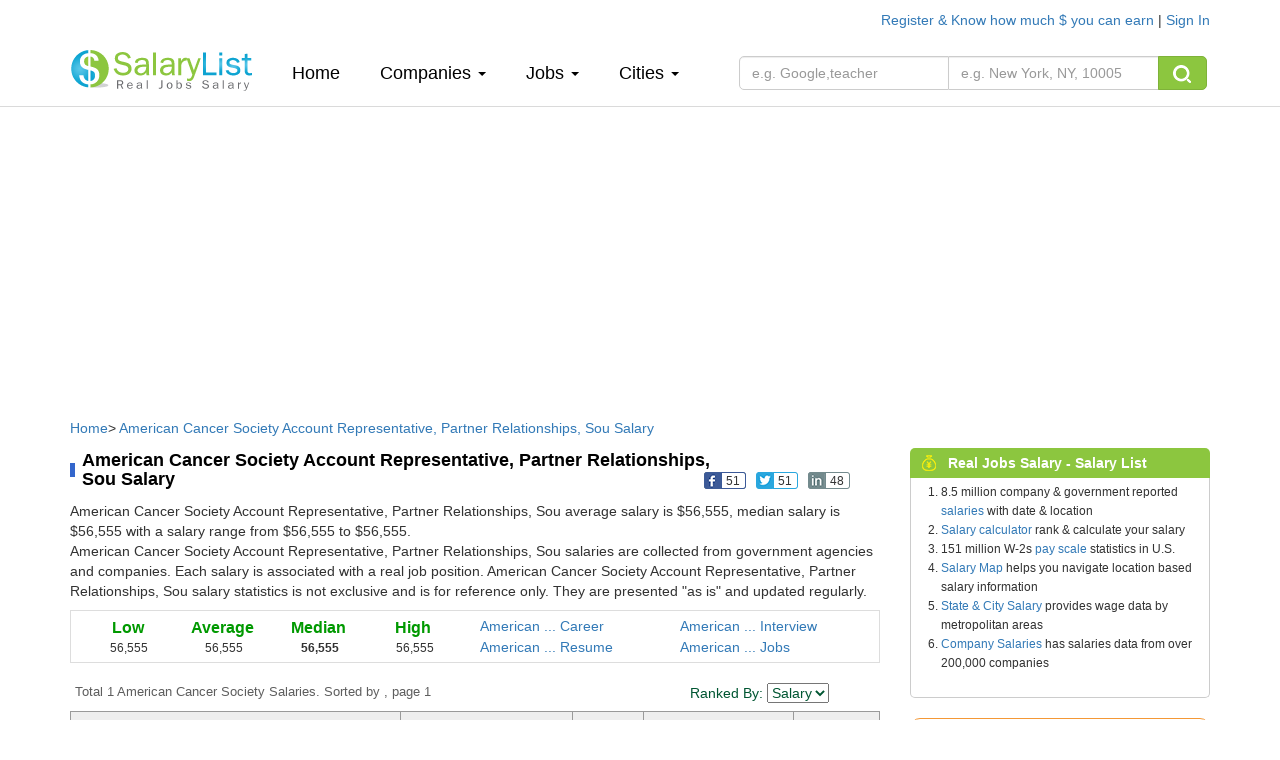

--- FILE ---
content_type: text/html; charset=UTF-8
request_url: https://www.salarylist.com/company/American-Cancer-Society/Account-Representative-Partner-Relationships-Sou-Salary.htm
body_size: 7746
content:


 <!DOCTYPE html>
<html lang="en">
<head>
   <meta charset="utf-8">
   <meta http-equiv="X-UA-Compatible" content="IE=edge">
   <meta name="viewport" content="width=device-width, initial-scale=1,user-scalable=no">
   <meta content="yes" name="apple-mobile-web-app-capable">
   <meta content="always" name="referrer"/>
   <meta name="viewport" content="width=device-width,height=device-height,inital-scale=1.0,maximum-scale=1.0,user-scalable=no">
   <meta name="keywords" content="salary,salarylist">
   <title>American Cancer Society Account Representative, Partner Relationships, Sou Salaries, Average Salary & Jobs Pay</title>
   <meta name="description" content="From millions of real job salary data.  1 American Cancer Society Account Representative, Partner Relationships, Sou salary data. Average American Cancer Society Account Representative, Partner Relationships, Sou salary is $56,555 Detailed American Cancer Society Account Representative, Partner Relationships, Sou starting salary, median salary, pay scale, bonus data report" />
   <link href="/css/bootstrap.min.css" rel="stylesheet">
   <link href="/css/normalize.css" rel="stylesheet">
   <link href="/css/salary_index.css" rel="stylesheet">
  

    <script type="text/javascript" src="http://gdc.indeed.com/ads/apiresults.js"></script>
    <script type="text/javascript">
      var _gaq = _gaq || [];
      _gaq.push(['_setAccount', 'UA-6468505-1']);
      _gaq.push(['_trackPageview']);

      (function() {
        var ga = document.createElement('script'); ga.type = 'text/javascript'; ga.async = true;
        ga.src = ('https:' == document.location.protocol ? 'https://ssl' : 'http://www') + '.google-analytics.com/ga.js';
        var s = document.getElementsByTagName('script')[0]; s.parentNode.insertBefore(ga, s);
      })();

    </script> 
  
 </head>
<body>

<div class="container nav-top">
    <div class="nav-top-right">
               <a href="/account/register">Register & Know how much $ you can earn </a> | <a href="/account/signin">Sign In</a>  <!--| <a href="###" onclick="xpoplogin()"> pop </a>  -->
             </div>
</div>
<nav class=" navbar-default navbar-static-top navtop dingbu">
   <div class="container header">
      <div class="navbar-header">
         <button type="button" class="navbar-toggle collapsed" data-toggle="collapse" data-target="#bs-example-navbar-collapse-1"  aria-expanded="false">
            <span class="sr-only"></span>
            <span class="icon-bar"></span>
            <span class="icon-bar"></span>
            <span class="icon-bar"></span>
         </button>
         <a class="logo"href="/"><img class="sa_logo" src="/img/logo.gif"></a>
      </div>

      <div class="collapse navbar-collapse"  id="bs-example-navbar-collapse-1">
         <ul class="nav navbar-nav navli">
            <li><a href="/">Home<span class="sr-only">(current)</span></a></li>
            <li class="dropdown"><a href="" class="dropdown-toggle" data-toggle="dropdown" role="button" aria-haspopup="true" aria-expanded="false">Companies <span class="caret"></span></a>
               <ul class="dropdown-menu zhuce1">
                                    <li><a href="/company/Accenture-Salary.htm">Accenture</a></li>
                  <li role="separator" class="divider"></li>
                                    <li><a href="/company/Deloitte-Consulting-Salary.htm">Deloitte Consulting</a></li>
                  <li role="separator" class="divider"></li>
                                    <li><a href="/company/Ernst-Young-Us-Salary.htm">Ernst & Young</a></li>
                  <li role="separator" class="divider"></li>
                                    <li><a href="/company/IBM-Salary.htm">IBM</a></li>
                  <li role="separator" class="divider"></li>
                                    <li><a href="/company/Microsoft-Salary.htm">Microsoft</a></li>
                  <li role="separator" class="divider"></li>
                                    <li><a href="/jobs-salary-by-companies.htm">More Companies &raquo;</a></li>
               </ul>
            </li>
            <li class="dropdown">
               <a href="" class="dropdown-toggle" data-toggle="dropdown" role="button" aria-haspopup="true" aria-expanded="false">Jobs <span class="caret"></span></a>
               <ul class="dropdown-menu zhuce1">
                                    <li><a href="/jobs/Assistant-Professor-Salary.htm">Assistant Professor</a></li>
                  <li role="separator" class="divider"></li>
                                    <li><a href="/jobs/Business-Analyst-Salary.htm">Business Analyst</a></li>
                  <li role="separator" class="divider"></li>
                                    <li><a href="/jobs/Computer-Programmer-Salary.htm">Computer Programmer</a></li>
                  <li role="separator" class="divider"></li>
                                    <li><a href="/jobs/Senior-Consultant-Salary.htm">Senior Consultant</a></li>
                  <li role="separator" class="divider"></li>
                                    <li><a href="/jobs/Software-Engineer-Salary.htm">Software Engineer</a></li>
                  <li role="separator" class="divider"></li>
                                    
                  <li><a href="/jobs-salary-by-jobs.htm" target="_blank">More Jobs &raquo;</a></li>
               </ul>
            </li>
   
            <li class="dropdown">
               <a href="" class="dropdown-toggle" data-toggle="dropdown" role="button" aria-haspopup="true" aria-expanded="false">Cities <span class="caret"></span></a>
               <ul class="dropdown-menu zhuce1">
                                  
                        <li><a href="/city/Atlanta-GA-Salary.htm" >Atlanta </a></li>
                        <li role="separator" class="divider"></li>
                      
                                   
                        <li><a href="/city/Chicago-IL-Salary.htm" >Chicago </a></li>
                        <li role="separator" class="divider"></li>
                      
                                   
                        <li><a href="/city/Houston-TX-Salary.htm" >Houston </a></li>
                        <li role="separator" class="divider"></li>
                      
                                   
                        <li><a href="/city/New-York-NY-Salary.htm" >New York </a></li>
                        <li role="separator" class="divider"></li>
                      
                                   
                        <li><a href="/city/San-Francisco-CA-Salary.htm" >San Francisco </a></li>
                        <li role="separator" class="divider"></li>
                      
                                     
                  <li><a href="/jobs-salary-by-states.htm" target="_blank">More Cities &raquo;</a></li>

               </ul>
            </li>
            <div class="my_login">
                    <ul>
                       <li class="dropdown">
                          <a href="" class="dropdown-toggle" data-toggle="dropdown" role="button" aria-haspopup="true" aria-expanded="false">My <span class="caret"></span></a>
                          <ul class="dropdown-menu zhuce1">
                                                         <li><a href="/account/register">Register </a> </li>
                             <li role="separator" class="divider"></li>
                             <li><a href="/account/signin">Sign In</a></li>
                             <li role="separator" class="divider"></li>  
                                                          
                             
                          </ul>
                       </li>
                    </ul>
            </div>
         </ul>
         
         <form class="navbar-form navbar-left nav-so fo_search" role="search" method='post' action="/search-results-for-real-jobs-salary.htm" onsubmit="return checks(this)">
            <div class="input-group">
               
               <input type="text"  class="form-control search_1" data-id='6'  id="job" placeholder="e.g. Google,teacher"  name="fjobtitle" data-provide="typeahead"  style="width:210px;">
               
               
               <input type="text" id='location' class="form-control typeahead search_k" id="" placeholder="e.g. New York, NY, 10005" name="fstate" data-provide="typeahead" style="width:210px;border-left:0px;">
               <span class="input-group-btn">
                     <button class="btn btn-sou" type="submit"> <img src="/img/top_sou.png" alt=""></button>
               </span>
            </div><!-- /input-group -->
         </form>
      </div>
   </div>
</nav> 

<div class="container" style="margin-top:6px;">
   
<script async src="//pagead2.googlesyndication.com/pagead/js/adsbygoogle.js"></script>
<!-- SalaryListTopResponsive1 -->
<ins class="adsbygoogle"
     style="display:block"
     data-ad-client="ca-pub-6576565090960571"
     data-ad-slot="1180178711"
     data-ad-format="auto"></ins>
<script>
(adsbygoogle = window.adsbygoogle || []).push({});
</script>
</div>
<!-- pic-->
<div class="container company con_top">
    <div class="location"><a href="/">Home</a>&gt; <a href="/company/American-Cancer-Society/Account-Representative-Partner-Relationships-Sou-Salary.htm">American Cancer Society Account Representative, Partner Relationships, Sou Salary</a></div>
    <div class="bar-left_com">
        <div class="fbl">
            <h1 class="bton2">American Cancer Society Account Representative, Partner Relationships, Sou Salary</h1>
            <ul class='bc'>
    <li onclick="share(1,'https://www.salarylist.com/company/American-Cancer-Society/Account-Representative-Partner-Relationships-Sou-Salary.htm','American Cancer Society Account Representative, Partner Relationships, Sou Salaries, Average Salary & Jobs Pay')"><img alt="" src="/images/icon-1.png"><span class="t-1">51</span></li>
    <li onclick="share(2,'https://www.salarylist.com/company/American-Cancer-Society/Account-Representative-Partner-Relationships-Sou-Salary.htm','American Cancer Society Account Representative, Partner Relationships, Sou Salaries, Average Salary & Jobs Pay')"><img alt="" src="/images/icon-2.png"><span class="t-2">51</span></li>
    <li onclick="share(3,'https://www.salarylist.com/company/American-Cancer-Society/Account-Representative-Partner-Relationships-Sou-Salary.htm','American Cancer Society Account Representative, Partner Relationships, Sou Salaries, Average Salary & Jobs Pay')"><img alt="" src="/images/icon-4.png"><span class="t-4">48</span></li>
    <li><g:plusone href="https://www.salarylist.com/company/American-Cancer-Society/Account-Representative-Partner-Relationships-Sou-Salary.htm" size="tall"  annotation="none"></g:plusone></li>
</ul>
        </div>
                <div class="bton2_note">
            American Cancer Society Account Representative, Partner Relationships, Sou average salary is $56,555, median salary is $56,555 with a salary range from $56,555 to $56,555.<br> American Cancer Society Account Representative, Partner Relationships, Sou salaries are collected from government
            agencies and companies. Each salary is associated with a real job position. American Cancer Society Account Representative, Partner Relationships, Sou salary statistics is not exclusive and is for reference only. They are presented "as is" and updated regularly.
        </div>
        

        <div class="Google-wrap">
            <div class="Google-num">
                <div class="content">
                    <dl>
                        <dt><div class="h4kk">Low</div></dt>
                        <dd>56,555</dd>
                    </dl>
                    <dl>
                        <dt><div class="h4kk">Average</div></dt>
                        <dd>56,555</dd>
                    </dl>
                    <dl>
                        <dt><div class="h4kk"><strong>Median</strong></div>
                     </dt>
                        <dd><strong>56,555</strong></dd>
                    </dl>
                    <dl>
                        <dt><div class="h4kk">High</div></dt>
                        <dd>56,555</dd>
                    </dl>
                </div>
            </div>

            <div class="Google-link">
                <a href="https://www.careeranswers.com/topic/American-Cancer-Society" target="_blank" title="American Cancer Society Account Representative, Partner Relationships, Sou Career"> American ... Career</a>
                <a href="https://www.interviewanswers.com/company/American-Cancer-Society" target="_blank" title="American Cancer Society Account Representative, Partner Relationships, Sou Interview"> American ... Interview </a>
                <a href="https://www.resumematch.com/builder/company/American-Cancer-Society-Resume.html" target="_blank" title="American Cancer Society Account Representative, Partner Relationships, Sou Resume"> American ... Resume </a>
                <a href="https://www.jobcompare.com/company/American-Cancer-Society" target="_blank" title="American Cancer Society Account Representative, Partner Relationships, Sou Jobs"> American ... Jobs</a>
            </div>
        </div>
        <div class="todal">
            <form name="form" method="get" action="">
                <div class="Google-top">Total 1 American Cancer Society Salaries. Sorted by , page 1</div>
                <div class="font_greed_14">Ranked By:
                    <select class="adminselect" id="order" name="order" onchange="form.submit();">
                     <option class="txt" value="1" >Salary</option>
                     <option class="txt" value="4" >Date</option>
                  </select>
                </div>
            </form>
        </div>
        <table cellpadding="0" cellspacing="0" class="table_1">
            <tbody>
                <tr class="table_1h">
                    <td><strong>Jobtitle</strong></td>
                    <td><strong>Company</strong></td>
                    <td><strong>Salary</strong></td>
                    <td><strong>City </strong></td>
                    <td><strong>Year</strong></td>
                </tr>
                                <tr >
                    <td><a href="/jobs/Account-Representative-Partner-Relationships-Sou-Salary.htm">Account Representative, Partner Relationships, Sou</a></td>
                    <td><a href="/company/American-Cancer-Society-Salary.htm">American Cancer Society</a></td>
                    <td align="right">$
                        56,555                                            </td>
                    <td><a href="/city/ATLANTA-GA-Salary.htm">ATLANTA, GA</a>, 30303</td>
                    <td>08/17/2013</td>
                </tr>
                            </tbody>
        </table>
        <div class="paging">
            <ul class="pagination">
                   <li class='active'><a href="/company/American-Cancer-Society/Account-Representative-Partner-Relationships-Sou-Salary.htm?page=1&order=2" title="1">1</a></li>              </ul>
        </div>
        <div class="Google-bto">
            <div class="gool-aleft">
                <div class="aboutgoogle">
                    <div class="aboutgoogle_tt">Related  Salary</div>
                    <ul class="body">
                        <li><a href="/company/American-Cancer-Society-Salary.htm">American Cancer Society Salary</a></li>
                        <li><a href="/jobs/Account-Representative-Partner-Relationships-Sou-Salary.htm">Account Representative, Partner Relationships, Sou Salary</a></li>
                                                                        <li><a href="/company/Amazoncom-Services-Salary.htm">Amazon.com Services Salary</a></li>
                                                <li><a href="/company/People-Tech-Group-1-Salary.htm">People Tech Group Salary</a></li>
                                                <li><a href="/company/Tesla-Salary.htm">Tesla Salary</a></li>
                                                <li><a href="/company/Jpmorgan-Chase-amp;-Salary.htm">Jpmorgan Chase &amp; Salary</a></li>
                                                <li><a href="/company/Polaris-Consulting-Services-Salary.htm">Polaris Consulting & Services Salary</a></li>
                                                <li><a href="/company/Anthem-Salary.htm">Anthem Salary</a></li>
                                                <li><a href="/company/Makeurcareer-Salary.htm">Makeurcareer Salary</a></li>
                                                                        <li><a href="/jobs/NET-APPLICATION-DEVELOPER-Salary.htm">.NET APPLICATION DEVELOPER Salary</a></li>
                                                <li><a href="/jobs/NET-APPLICATIONS-DEVELOPER-Salary.htm">.NET APPLICATIONS DEVELOPER Salary</a></li>
                                                <li><a href="/jobs/NET-ARCHITECT-Salary.htm">.NET ARCHITECT Salary</a></li>
                                                <li><a href="/jobs/NET-CONSULTANT-Salary.htm">.NET CONSULTANT Salary</a></li>
                                                <li><a href="/jobs/NET-DEVELOPER-Salary.htm">.NET DEVELOPER Salary</a></li>
                                                <li><a href="/jobs/NET-DEVELOPER-SOFTWARE-DEVELOPER-APPLICATIONS--Salary.htm">.NET DEVELOPER (SOFTWARE DEVELOPER, APPLICATIONS) Salary</a></li>
                                                <li><a href="/jobs/NET-DEVELOPER-2-Salary.htm">.NET DEVELOPER 2 Salary</a></li>
                                                                    </ul>
                </div>
            </div>
            <div class="gool-aleft2">
   <div class="tt2">Calculate how much you could earn</div>
   <div class="tt2_ms">
      <p class="smfont2">It's FREE. Based on your input and our analysis.&nbsp;&nbsp;&nbsp;&nbsp;  
      <a class="tooltip-toggle" href="/about/salary-report.htm" data-toggle="tooltip" data-placement="bottom" title="" target="_blank" data-original-title="We analyze your profile (employer, job title, city and experience) and find the best salary profile match to yours from millions of real salary profile we have. You will get a detailed salary report with a salary range and median salary that fits you for your reference.">How we do it? </a>
      <p><strong>All fields are  required for calculation accuracy.</strong></p>
   </div>
   
   <div class="gool-aleft2-nr" id="dinput2">
      <ul>
         <li><label>Employer</label>
            <input type="text"  class=" itsinput ac_input"    id="empname" placeholder=""  name="empname" data-provide="typeahead"  >
         </li>
          <li><label>Job Title</label><input type="text" id="jobtitle" data-provide="typeahead" name="jobtitle"  class="itsinput ac_input" size="28"></li>
         <li><label>City</label><input type="text" id="city" data-provide="typeahead" name="city"  class="itsinput ac_input" size="28" ></li>
         <li><label>Experience</label><input type="text" id="workex" name="workex" value="Years of experience" title="Years of experience" onfocus="if (this.value==this.title) {this.value = '';this.style.color='black'}" onblur="if (this.value=='') {this.value=this.title;this.style.color=''}" class="itsinput" size="28"></li>
         <li><label>Email</label><input type="text" class="itsinput" size="28" id="pemail" name="pemail" value="Your email address" title="Your email address" onfocus="if (this.value==this.title) {this.value = '';this.style.color='black'}" onblur="if (this.value=='') {this.value=this.title;this.style.color=''}"></li>
         <li class="smfont2">We will send you an email to access your personalized report.
         </li>
         <li><button  onclick="saveEmail(2)" type="submit" class="btn btn-warning btn-sm">Send Me Now</button></li>
         <li class="font_gray_12 suotou">We won’t share your email address</li>
      </ul>
   </div><!--end gool-aleft2-nr--> 
   
</div>


                        <p class="cv">American Cancer Society Account Representative, Partner Relationships, Sou salary is full-time annual starting salary. Intern, contractor and hourly pay scale vary from regular exempt employee. Compensation depends on work experience, job location, bonus, benefits and other factors. </p>
                    </div>
    </div>

    <div class="bar-right">
        <div class="h-salary">
   <div class="righth">
        <div class="tt"><img src="/img/salary_i.png" alt="">Real Jobs Salary - Salary List</div>
        <span class="rmore"></span>
   </div>
   <div class="column4"> 
      <ul style='padding-left:30px;'>
         <li>8.5 million company &amp; government reported <a href="/">salaries</a> with date &amp; location</li>
         <li><a href="/salary-calculator.htm">Salary calculator</a> rank &amp; calculate your salary</li>
         <li>151 million W-2s <a href="/pay-scale.htm">pay scale</a> statistics in U.S.</li>
         <li> <a href="/salary-map.php">Salary Map</a> helps you navigate location based salary information</li>
         <li><a href="/jobs-salary-by-states.htm">State & City Salary</a>  provides wage data by metropolitan areas</li>
         <li><a href="/jobs-salary-by-companies.htm">Company Salaries</a>  has salaries data from over 200,000 companies</li>
      </ul>
   </div>
</div>
<!--rink  -->
<div class="salary_rank_right">
   <div class="calcu_right">
      <form id="calpost" name="calpost" action="/salary-calculator.htm" method="post" onsubmit="return checkwage(this)">
      <div class="rank">Calculate Your Salary Ranking</div>
      <div>
         <div class="form-group" style="margin-top:18px;">
            <input type='hidden' name='act' value='cal'/>
            <input name="wage" id="s" type="text" class="search-query form-control" autocomplete="off" placeholder="Enter your 2024 pay, e.g. 85000" data-provide="typeahead" data-items="4" data-source="">
         </div>
         <button type="submit" class="btn btn-warning">CALCULATE</button>
      </div>
      </form>
   </div>
</div>
<!-- -->
<!--sa companys  -->
<!--sa companys  -->
<!-- job -->
<div class="jobs">
   <div class="righth_4">
      <img src="/img/salary_job.png" alt=""> American Cancer Society Acc... Jobs
   </div>
   <div class="column43">
      <div class="colu">
         <table border="0" cellspacing="0"><tbody>
                      
            <tr>
               <td height="5" colspan="2"></td>
            </tr>
            <tr>
               <td align="left" colspan="2">
                  See more <a href="http://www.jobcompare.com/result?pubid=1&q=American Cancer Society,Account Representative, Partner Relationships, Sou" target="_blank"><b>American Cancer Society Account Representative, Partner Relationships, Sou Jobs»</b></a>
               </td>
            </tr>
            <tr>
               <td height="5" colspan="2"></td>
            </tr>
            <tr>
               <td align="left" colspan="2">
                 <b>Search All Jobs</b>
               </td>
            </tr>
            <tr>
               <td align="left" colspan="2">
               <form id="formjob" name="formjob" method="get" action="http://www.jobcompare.com/result" target="_blank" onsubmit="return checkjobssearch(this)">
               <input type="text" name="q" value="" class="job-itsinput" size="17" title="Job Title, Keyword or Company Name" placeholder="Job Title, Keyword or Company Name" onfocus="if (this.value==this.title) {this.value = '';this.style.color='black'}" >
               <input type="text" placeholder="City, State or Zip Code" name="l" value="" class="job-itsinput" size="17" title="City, State or Zip Code" onfocus="if (this.value==this.title) {this.value = '';this.style.color='black'}" ><br>
               <div class="jobopen">
               <a href="http://www.jobcompare.com" target="_blank">JobCompare</a> – Find open jobs faster

               <div class="waring_btn"><button type="submit" class="btn btn-success sea_yi">Search</button></div>
               </div>
               </form>
               </td>
            </tr>
         </tbody></table>
      </div>
   </div>
</div>

<!-- patents -->

<!-- 广告 -->
<div class="adver" >
                     <script type="text/javascript">
          <!--
          google_ad_client = "pub-6576565090960571";
          google_ad_slot = "2202475268";
          google_ad_width = 300;
          google_ad_height = 250;
          //-->
          </script>
          <script type="text/javascript" src="http://pagead2.googlesyndication.com/pagead/show_ads.js"></script>
          </div>

        <!-- end -->
    </div>

</div>


<!-- end! -->
<div class="footer">
    <div class="container">
        <div class="footer-about">
            <div class="pag com">
                <div class="column-heading font-primary-bold">About</div>
                <ul class="list-unstyled">
                    <li><a href="/about/about-us.htm">List</a></li>
                    <li><a href="/about/overview.htm">Overview</a></li>
                    <li><a href="/about/why-salary-list.htm">Advantage</a></li>
                    <li><a href="https://www.patentguru.com/" target="_blank">Patent Search</a></li>
                </ul>
            </div>

            <div class="pag sup">
                <div class="column-heading font-primary-bold">Legal</div>
                <ul class="list-unstyled">
                    <li><a href="/about/terms.htm">Terms</a></li>
                    <li><a href="/about/privacy.htm">Privacy</a></li>
                    <li><a href="/about/copyright.htm">Copyright</a></li>

                </ul>
            </div>

            <div class="pag fore">
                <div class="column-heading font-primary-bold">Support</div>
                <ul class="list-unstyled">
                    <li><a href="/about/faq.htm">FAQ</a></li>
                    <li><a href="/about/salary-report.htm">Report</a></li>
                     <li><a href="/about/contact.htm">Contact</a></li>
                    <li><a href="/about/why-salary-list.htm">Why Salary List</a></li> 
                
                </ul>
            </div>
            <div class="pag guide">
                <div class="column-heading font-primary-bold">Career</div>
                <ul class="list-unstyled">
                    <li><a target='_blank' href="http://www.jobcompare.com/">Job Search</a></li>
                    <li><a target='_blank' href="http://www.resumelist.com/">Resume Builder</a></li>
                    <li><a target='_blank' href="http://www.jobsandcareer.com/">Career Answers</a></li>
                    <li><a target='_blank' href="http://www.interviewanswers.com/">Interview Questions</a></li> 
                </ul>
            </div>
        </div>
        <div class="dibu">
            <div class="di-left">
                <p><a href="/jobs-salary-by-companies.htm">Salary by Company</a>:
                                            <a href="/jobs-salary-by-companies-A.htm">A</a>
                                            <a href="/jobs-salary-by-companies-B.htm">B</a>
                                            <a href="/jobs-salary-by-companies-C.htm">C</a>
                                            <a href="/jobs-salary-by-companies-D.htm">D</a>
                                            <a href="/jobs-salary-by-companies-E.htm">E</a>
                                            <a href="/jobs-salary-by-companies-F.htm">F</a>
                                            <a href="/jobs-salary-by-companies-G.htm">G</a>
                                            <a href="/jobs-salary-by-companies-H.htm">H</a>
                                            <a href="/jobs-salary-by-companies-I.htm">I</a>
                                            <a href="/jobs-salary-by-companies-J.htm">J</a>
                                            <a href="/jobs-salary-by-companies-K.htm">K</a>
                                            <a href="/jobs-salary-by-companies-L.htm">L</a>
                                            <a href="/jobs-salary-by-companies-M.htm">M</a>
                                            <a href="/jobs-salary-by-companies-N.htm">N</a>
                                            <a href="/jobs-salary-by-companies-O.htm">O</a>
                                            <a href="/jobs-salary-by-companies-P.htm">P</a>
                                            <a href="/jobs-salary-by-companies-Q.htm">Q</a>
                                            <a href="/jobs-salary-by-companies-R.htm">R</a>
                                            <a href="/jobs-salary-by-companies-S.htm">S</a>
                                            <a href="/jobs-salary-by-companies-T.htm">T</a>
                                            <a href="/jobs-salary-by-companies-U.htm">U</a>
                                            <a href="/jobs-salary-by-companies-V.htm">V</a>
                                            <a href="/jobs-salary-by-companies-W.htm">W</a>
                                            <a href="/jobs-salary-by-companies-X.htm">X</a>
                                            <a href="/jobs-salary-by-companies-Y.htm">Y</a>
                                            <a href="/jobs-salary-by-companies-Z.htm">Z</a>
                     
                   
                </p>
                <p><a href="/jobs-salary-by-jobs.htm">Salary by Job</a>:
                                            <a href="/jobs-salary-by-companies-A.htm">A</a>
                                            <a href="/jobs-salary-by-companies-B.htm">B</a>
                                            <a href="/jobs-salary-by-companies-C.htm">C</a>
                                            <a href="/jobs-salary-by-companies-D.htm">D</a>
                                            <a href="/jobs-salary-by-companies-E.htm">E</a>
                                            <a href="/jobs-salary-by-companies-F.htm">F</a>
                                            <a href="/jobs-salary-by-companies-G.htm">G</a>
                                            <a href="/jobs-salary-by-companies-H.htm">H</a>
                                            <a href="/jobs-salary-by-companies-I.htm">I</a>
                                            <a href="/jobs-salary-by-companies-J.htm">J</a>
                                            <a href="/jobs-salary-by-companies-K.htm">K</a>
                                            <a href="/jobs-salary-by-companies-L.htm">L</a>
                                            <a href="/jobs-salary-by-companies-M.htm">M</a>
                                            <a href="/jobs-salary-by-companies-N.htm">N</a>
                                            <a href="/jobs-salary-by-companies-O.htm">O</a>
                                            <a href="/jobs-salary-by-companies-P.htm">P</a>
                                            <a href="/jobs-salary-by-companies-Q.htm">Q</a>
                                            <a href="/jobs-salary-by-companies-R.htm">R</a>
                                            <a href="/jobs-salary-by-companies-S.htm">S</a>
                                            <a href="/jobs-salary-by-companies-T.htm">T</a>
                                            <a href="/jobs-salary-by-companies-U.htm">U</a>
                                            <a href="/jobs-salary-by-companies-V.htm">V</a>
                                            <a href="/jobs-salary-by-companies-W.htm">W</a>
                                            <a href="/jobs-salary-by-companies-X.htm">X</a>
                                            <a href="/jobs-salary-by-companies-Y.htm">Y</a>
                                            <a href="/jobs-salary-by-companies-Z.htm">Z</a>
                     
                </p>
            </div>
            <div class="di-right">
                <a href="https://www.facebook.com/SalaryList/"><img src="/img/facebook.png" alt=""></a>
                <a href="https://www.twitter.com/salarylist"><img src="/img/twitter.png" alt=""></a>
                
                
            </div>
        </div>
        <div class="xian"></div>
          <div class="copyright">
    <img class="copyright-left" src="/img/tupian.png" alt="">
    <div class="copyright-right">
        <div class="copyright1">© 2002-2025 SalaryList.com</div>
        <div class="copyright2">
            <a href="/about/about-us.htm">About</a> |
            <a href="/about/terms.htm">Terms</a> |
            <a href="/about/privacy.htm">Privacy</a> |
            <a href="/about/faq.htm">Help</a> |
            <a href="/average-salary.htm">Average Salary</a> |
            <a href="/retirement-calculator.htm">Retirement Calculator</a> |
			<a href="https://www.guyp.com" target="_blank">专利人才招聘</a>
        </div>
        <div class="copyright3">Real Jobs Salary</div>
    </div>
</div>        
    </div>
    <br>
</div> 
</body>
<script src="/js/jquery-1.11.2.min.js"></script>
<script src="/js/salary.js"></script>
<script src="/js/bootstrap.js"></script>
<script src="/js/bootstrap-typeahead.js"></script>
<script src="/js/ajax.js"></script>
<script src="/js/passport.js"></script>
<script type="text/javascript">
$(document).ready(function($) 
{
   $.fn.typeahead.Constructor.prototype.blur = function() {
      var that = this;
      setTimeout(function () { that.hide() }, 250);
   };
   inputfilter($('#job'),6);
   
   inputfilter($('#location'),5);
   inputfilter($('#empname'),3);
   inputfilter($('#jobtitle'),4);
   inputfilter($('#city'),5);
   $("[data-toggle='tooltip']").tooltip(); 
 
});
function inputfilter(input,typeid)
{
    input.typeahead({
       source: function (query, process) {
            var parameter = { q: query , typeid:typeid };
            $.get('/ajax/ajax_new_data.php', parameter, function (data) {
                var data=eval("("+data+")");
              process(data);
            });
        }, 

       
   });
}

  

</script>
</html>


--- FILE ---
content_type: text/html; charset=utf-8
request_url: https://www.google.com/recaptcha/api2/aframe
body_size: 267
content:
<!DOCTYPE HTML><html><head><meta http-equiv="content-type" content="text/html; charset=UTF-8"></head><body><script nonce="aKavbaDOcQmvxZXEg1xj2w">/** Anti-fraud and anti-abuse applications only. See google.com/recaptcha */ try{var clients={'sodar':'https://pagead2.googlesyndication.com/pagead/sodar?'};window.addEventListener("message",function(a){try{if(a.source===window.parent){var b=JSON.parse(a.data);var c=clients[b['id']];if(c){var d=document.createElement('img');d.src=c+b['params']+'&rc='+(localStorage.getItem("rc::a")?sessionStorage.getItem("rc::b"):"");window.document.body.appendChild(d);sessionStorage.setItem("rc::e",parseInt(sessionStorage.getItem("rc::e")||0)+1);localStorage.setItem("rc::h",'1766241254851');}}}catch(b){}});window.parent.postMessage("_grecaptcha_ready", "*");}catch(b){}</script></body></html>

--- FILE ---
content_type: application/javascript
request_url: https://www.salarylist.com/js/salary.js
body_size: 4420
content:
$(document).ready(function() 
{	
	$("#closealert").click(function () {

			$("#alert").slideUp('slow');
		});
	
	$("#closecal").click(function () {
			$("#adcal").slideUp('slow');
	});
	
	$("#calculate").click(function () {
		var wage=$('#wage').val();
		if(!wage || !isNumber(wage))
		{
			alert("Please input only number.\n e.g. 45000.80, 96000!");
			return false;
		}else
		{
			return true;
		}

	});
	
	$("#closecal").click(function () {
			$("#adcal").slideUp('slow');
	});	

	$("#aemail").focus(function () {
			if(this.value!="" && this.value==$(this).attr("title")) {
				this.value="";
			}
	}).blur(function () {
		if(this.value=="") {
			this.value=$(this).attr("title")
		}else
		{
			checkEmail();
		}
	});

    

	$("#fjobtitle").focus(function () {
			if(this.value!="" && this.value==$(this).attr("title")) {
				this.value="";
			}
			this.style.color="black"
	}).blur(function () {
		if(this.value=="") {
			this.value=$(this).attr("title");
			this.style.color="";
		}
	});
	$("#fstate").focus(function () {
			if(this.value!="" && this.value==$(this).attr("title")) {
				this.value="";
			}
	}).blur(function () {
		if(this.value=="") {
			this.value=$(this).attr("title")
		}
	});
	

	$("#wage").focus(function () {
			if(this.value!="" && this.value==$(this).attr("title")) {
				this.value="";
			}
	}).blur(function () {
		if(this.value=="") {
			//this.value=$(this).attr("title")
		}
	});

	
	$(".scale_nav >ul>li a").each(function () {
		
		var a=$(this);

		a.bind("click",function () {
			var year = $(this).attr('cid');
			showpay(year);
			$(".scale_nav >ul>li").removeClass();	
			a.parent().addClass('scale_hover');	
		});	
	})

});


function checkwage(frm)
{
	var wage=$.trim(frm.wage.value);
	
	if(!wage || !isNumber(wage))
	{
		alert("Please input only number.\n e.g. 45000.80, 96000!");
		return false;
	}else
	{
		return true;
	}
}

function cleanSubdomain(subdomain) 
{
	subdomain = subdomain.replace(/\'/gi, '');
	subdomain = subdomain.replace(/&/gi, 'and');
	subdomain = subdomain.replace(/[^\w\-]/gi,'-');
	subdomain = subdomain.replace(/\-+/gi, '-');
	subdomain = subdomain.replace(/\-$/gi, '');
	subdomain = subdomain.replace(/^\-/gi, '');
	subdomain = subdomain.toLowerCase();
	
	return subdomain;
}


function emailsign()
{
	var pemail  =$('#aemail').val();
	var str='';
	
	if(!isSingleEmail(pemail)){
		alert("Please input correct email address format!");
		return false;
	}
	
	str='fromid=2&pemail='+pemail;

	var url = '/ajax/save.php';
		$.ajax({
		   type: "get",
		   url: url,
		   cache:false,
		   dataType:"html",
		   data: str,
		   error: function(){
				alert('Error loading data');
			},
		   success: function(data){
				if(data==1)
				{	
					$('#signin').html('<p class="freefont2">Please check your email to download the FREE eBook.</p>');
				}else if(data==2)
				{
					$('#signin').html("<p class=\"freefont2\">You have already registered with us before, please <a href='/account/signin'>log in </a>and access the report.</p>");
				}else if(data==3)
				{
					$('#signin').html("<p class=\"freefont2\">You have already registered with us before, please <a href='/app/resend?email="+pemail+"'>click here</a> and we will resend.</p>");
				}else{
					$('#signin').html("<p class=\"freefont2\">You have already registered with us before, please <a href='/app/resend?email="+pemail+"'>click here</a> and we will resend.</p>");
				}
		   }
	});

}
function checks(frm)
{
	if((frm.fjobtitle.value=='' || frm.fjobtitle.value=='e.g. Google, Citi, teacher, designer') && (frm.fstate.value=='' || frm.fstate.value=='e.g. New York, NY, 10005') )
	{
		alert("Please input your search query.");
		return false;
	}

	return true;
}


function checksearch(frm)
{
	if((frm.fjobtitle.value=='' || frm.fjobtitle.value=='Search salary by company, job title') && (frm.fstate.value=='' || frm.fstate.value=='Search salary by location') )
	{
		alert("Please input your search query.");
		return false;
	}

	return true;
}

function checkjobssearch(frm)
{
	if((frm.q.value=='' || frm.q.value=='Job Title, Keyword or Company Name') && (frm.l.value=='' || frm.l.value=='City, State or Zip Code') )
	{
		alert("Please input your search query.");
		return false;
	}

	return true;
}

function checkjobs(frm)
{alert('hello');
	if((frm.q.value=='' || frm.q.value=='Search for jobs by company, job title or keyword' || frm.q.value=='Company or Job Title'))
	{
		alert("Please input your search query.");
		return false;
	}

	return true;
}

function checkjobs1(frm)
{
	if((frm.q.value=='' || frm.l.value==''))
	{
		alert("Please input your search query.");
		return false;
	}

	return true;
}

function showpay(year)
{
	if(!year) return false;

	str='year='+year;

	var url = '/ajax/pay.php';
		$.ajax({
		   type: "get",
		   url: url,
		   cache:false,
		   dataType:"html",
		   data: str,
		   error: function(){
				alert('Error loading data');
			},
		   success: function(data){
				$('#paylist').html(data);
		   }
	});
}

function checkre(frm)
{

	var age	=$.trim($('#age').val());
	if(!isINumber(age) || age>100)
	{
		alert("Please enter a NUMERIC Current Age!");
		frm.age.focus();
		return false;
	}
	
	var saveing	=$.trim($('#saveing').val());
	if(!isNumber(saveing))
	{
		alert("Please enter a NUMERIC Current Savings!");
		frm.saveing.focus();
		return false;
	}
	
	var asset	=$.trim($('#asset').val());
	if(!isNumber(asset))
	{
		alert("Please enter a NUMERIC Current Other Asset!");
		frm.asset.focus();
		return false;
	}

	var salary	=$.trim($('#salary').val());
	if(!isNumber(salary))
	{
		alert("Please enter a NUMERIC salary!");
		frm.salary.focus();
		return false;
	}

	var raise	=$.trim($('#raise').val());
	if(!isNumber(raise))
	{
		alert("Please enter a NUMERIC Salary Raise!");
		frm.raise.focus();
		return false;
	}
	

	var income	=$.trim($('#income').val());
	if(!isNumber(income))
	{
		alert("Please enter a NUMERIC Other Income!");
		frm.income.focus();
		return false;
	}

	var increase	=$.trim($('#increase').val());
	if(!isNumber(increase))
	{
		alert("Please enter a NUMERIC Other Income increase!");
		frm.increase.focus();
		return false;
	}

	var ftax	=$.trim($('#ftax').val());
	if(!isNumber(ftax))
	{
		alert("Please enter a NUMERIC Federal Tax Rate!");
		frm.ftax.focus();
		return false;
	}

	var stax	=$.trim($('#stax').val());
	if(!isNumber(stax))
	{
		alert("Please enter a NUMERIC State/Local Tax Rate!");
		frm.stax.focus();
		return false;
	}

	var stax	=$.trim($('#stax').val());
	if(!isNumber(stax))
	{
		alert("Please enter a NUMERIC State/Local Tax Rate!");
		frm.stax.focus();
		return false;
	}
	

	var ischeck=getCheckRadioValue('ischeck');

	if(ischeck==1)
	{
		var contribution	=$.trim($('#contribution').val());
		if(!isNumber(contribution))
		{
			alert("Please enter a NUMERIC Contribution!");
			frm.contribution.focus();
			return false;
		}
	}else
	{
		var contribution1	=$.trim($('#contribution1').val());
		if(!isNumber(contribution1))
		{
			alert("Please enter a NUMERIC Contribution!");
			frm.contribution1.focus();
			return false;
		}
	}
	
	var inflation	=$.trim($('#inflation').val());
	if(!isNumber(inflation))
	{
		alert("Please enter a NUMERIC Inflation Rate!");
		frm.inflation.focus();
		return false;
	}

	var ireturn=$.trim($('#ireturn').val());
	if(!isNumber(ireturn))
	{
		alert("Please enter a NUMERIC Investment Return!");
		frm.ireturn.focus();
		return false;
	}
	

	var rage	=$.trim($('#rage').val());
	if(!isINumber(rage) || rage>120)
	{
		alert("Please enter a NUMERIC Retirement  Age!");
		frm.rage.focus();
		return false;
	}
	
	if(rage<age)
	{
		alert("Current Age Can't Big Than Retirement Age!");
		frm.rage.focus();
		return false;
	}

	
	var lage	=$.trim($('#lage').val());
	if(!isINumber(lage) || lage>120)
	{
		alert("Please enter a NUMERIC Life Expectancy!");
		frm.lage.focus();
		return false;
	}
	
	if(lage<rage)
	{
		alert("Retirement Age Can't Big Than Life Expectancy!");
		frm.lage.focus();
		return false;
	}
	
	var one_asset	=$.trim($('#one_asset').val());
	if(!isNumber(one_asset))
	{
		alert("Please enter a NUMERIC One-time Income!");
		frm.one_asset.focus();
		return false;
	}

	/*var e_asset	=$.trim($('#e_asset').val());
	if(!isNumber(e_asset))
	{
		alert("Please enter a NUMERIC Estate Asset!");
		frm.e_asset.focus();
		return false;
	}
	*/

	var rsalary	=$.trim($('#rsalary').val());
	if(!isNumber(rsalary))
	{
		alert("Please enter a NUMERIC Salary Replacement!");
		frm.rsalary.focus();
		return false;
	}
	
	var rincome	=$.trim($('#rincome').val());
	if(!isNumber(rincome))
	{
		alert("Please enter a NUMERIC Other Income!");
		frm.rincome.focus();
		return false;
	}


	var sincome	=$.trim($('#sincome').val());
	if(!isNumber(sincome))
	{
		alert("Please enter a NUMERIC Supplement Income!");
		frm.sincome.focus();
		return false;
	}


	var rtax	=$.trim($('#rtax').val());
	if(!isNumber(rtax))
	{
		alert("Please enter a NUMERIC Federal Tax Rate!");
		frm.rtax.focus();
		return false;
	}

	var rtax1	=$.trim($('#rtax1').val());
	if(!isNumber(rtax1))
	{
		alert("Please enter a NUMERIC State/Local Tax Rate!");
		frm.rtax1.focus();
		return false;
	}
	
	var rireturn	=$.trim($('#rireturn').val());
	if(!isNumber(rireturn))
	{
		alert("Please enter a NUMERIC Investment Return!");
		frm.rireturn.focus();
		return false;
	}
	

	return true;

}

function getZoom(minlat, maxlat, minlng, maxlng, ctrlng, ctrlat){
	
	//http://code.google.com/p/cecoldo/source/browse/trunk/webmapping/web/CruiseQuery.jsp?spec=svn25&r=25

	var interval = 0;
	/*if ((maxlat - minlat) > (maxlng - minlng)) {
		interval = (maxlat - minlat) / 2;
		minlng = ctrlng - interval;
		maxlng = ctrlng + interval;
	} else {
		interval = (maxlng - minlng) / 2;
		minlat = ctrlat - interval;
		maxlat = ctrlat + interval;
	}
	*/
	var mapdisplay = 250;
	var dist = (6371 * Math.acos(Math.sin(minLat / 57.2958) * Math.sin(maxLat / 57.2958) + (Math.cos(minLat / 57.2958) * Math.cos(maxLat / 57.2958) * Math.cos((maxlng / 57.2958) - (minLng / 57.2958)))));
	var zoom = Math.floor(8 - Math.log(1.6446 * dist / Math.sqrt(2 * (mapdisplay * mapdisplay))) / Math.log (2));
	
	/*var dist = (6371 * Math.acos(Math.sin(minlat / 57.2958) * Math.sin(maxlat / 57.2958) + (Math.cos(minlat / 57.2958) * Math.cos(maxlat / 57.2958) * Math.cos((maxlng / 57.2958) - (minlng / 57.2958)))));
	var zoom = Math.floor(8 - Math.log(1.6446 * dist / Math.sqrt(2 * (250 * 250))) / Math.log (2));
	*/

	if (isNaN(zoom)) zoom=18;
	return zoom;
}

function getcitymap()
{
	var state	=$.trim($('#state').val());
	if(!state)
	{
		return false;
	}
	
	$('#listchooser').submit();
}

function showlist(order)
{
	$('#rhs').html("<div class='loading'>Loading...</div>");
	getURL("/ajax/ajax_map_state.php?order="+order, "",showlistOK);
	return false;	
}

function showlistOK(data)
{	
	/*if(newData.indexOf("###") <=0 )   
	{  
		return false;
	}

	inbuf = data.split("###");
	infoid=inbuf[0];
	data=inbuf[1];
	*/

	$("#rhs").html(data);
	
}

function showcitylist(state,order)
{
	$('#rhs').html("<div class='loading'>Loading...</div>");
	getURL("/ajax/ajax_map_city.php?state="+state+'&order='+order, "",showcitylistOK);
	return false;	
}

function showcitylistOK(data)
{	
	/*if(newData.indexOf("###") <=0 )   
	{  
		return false;
	}

	inbuf = data.split("###");
	infoid=inbuf[0];
	data=inbuf[1];
	*/

	$("#rhs").html(data);
	
}

 function formatCurrency(num) {
	   num = num.toString().replace(/\$|\,/g,'');
	   if(isNaN(num))
	   num = "0";
	   sign = (num == (num = Math.abs(num)));
	   num = Math.floor(num*100+0.50000000001);
	   cents = num%100;
	   num = Math.floor(num/100).toString();
	   if(cents<10)
	   cents = "0" + cents;
	   for (var i = 0; i < Math.floor((num.length-(1+i))/3); i++)
	   num = num.substring(0,num.length-(4*i+3))+','+
	   num.substring(num.length-(4*i+3));
	   return (((sign)?'':'-')  + num );
}

function share(typeid,url,title)
{	
	if(!typeid || !url) { alert('wrong'); return false;}

	var tourl='/ajax/share.php?typeid='+typeid+'&url='+url+'&title='+title;
	openewinscroll1(tourl,500,500);

	//getURL("/ajax/share?stypeid="+stypeid+"&typeid="+typeid+'&dataid='+dataid,"share_ok");
}

function share_ok(data)
{
	inbuf	= data.split("###");
	var stypeid	=inbuf[0];
	var typeid	=inbuf[1];
	var num		=inbuf[2];
	var url		=inbuf[3];
	
	if(stypeid==1)
	{
		$('#twitterCount').html('('+num+')');
	}else if(stypeid==2)
	{
		$('#facebookCount').html('('+num+')');
	}
	
	openewinscroll1(url,500,500);

}

function popCenterWin1( url, win_width, win_height, name, extra)
{
	var nleft = ( screen.width - win_width ) / 2;
	var ntop  = ( screen.height- win_height) / 2;
	window.open(url, name, 'width=' + win_width + ',height=' + win_height + ', left=' + nleft + ',top=' + ntop + ','+ extra);
}

function openewinscroll1(url,win_width,win_height)
{		
	var extra = 'resizable=yes, scrollbars=yes,menubar=no,location=no,status=no';
	
	popCenterWin1(url, win_width, win_height, 'newwindow', extra);
	return false;
}

function showr(id)
{	
	$('#r1 ,#r2,#r3').removeClass().addClass('mainright_div5_tt_linkbg');
	$('#r'+id).removeClass().addClass('mainright_div5_tt_hoverbg');

	$('#o1 ,#o2,#o3').hide();
	$('#o'+id).show();
}
function form_error(obj)
{
	if (!$("#"+obj).parent().hasClass("has-error") )
	{
		$("#"+obj).parent().addClass("has-error");
	}
}

function form_success(obj)
{
	if ( $("#"+obj).parent().hasClass("has-error") )
	{
		$("#"+obj).parent().removeClass("has-error")	
	}
}
function form_msg(str,selector)
{	
	$('#alert em').html(str);
	$('#alert').removeClass("alert-danger");
	$('#alert').addClass("success_msg");
	if(selector)
	{
		selector.show();
	}else{
		$('#alert').show();
	}
}

function form_tip(str,selector,error)
{

	if(error)
	{
		return ;
	}
	$('#alert').removeClass("success_msg");
	$('#alert').addClass("alert-danger");
	$('#alert em').html(str);
	if(selector)
	{
		selector.show();
	}else{
		$('#alert').show();
	}
	
}

function shake(selector)
{
	var length = 6;
	selector.css('position', 'relative');
	for (var i = 1; i <= length; i++)
	{
		if (i % 2 == 0)
		{
			if (i == length)
			{
				selector.animate({ 'left': 0 }, 50);
			}
			else
			{
				selector.animate({ 'left': 10 }, 50);
			}
		}
		else
		{
			selector.animate({ 'left': -10 }, 50);
		}
	}
}

function change_pass()
{	
	var opassword 	= $.trim($('#opassword').val());
	var password	=$.trim($('#password').val());
	var repassword	=$.trim($('#repassword').val());
	var error = false;
	if(!opassword)
	{
		form_error('opassword');
		form_tip("password can't empty!",$('#error_td'),error);
		error = true;

	}
	if (!password)
	{	
		
		form_error('password');form_tip("password can't empty!",$('#error_td'),error);
		error = true;
	}

	if (!repassword)
	{
		form_error('repassword');
		form_tip("password can't empty!",$('#error_td'));
		error = true;
	}
	if(error)
	{
		return ;
	}
	
	form_success('opassword');
	form_success('password');
	form_success('repassword');
	$('#error_td').hide();
	
	var custom_data = {
			_post_type: 'ajax'
		};

	$('#change_pass').ajaxSubmit(
	{
		dataType: 'json',
		data: custom_data,
		success: function (result)
		{
			if (result.errno != 1)
			{	
				form_error(result.rsm.key);
				form_tip(result.err,$('#error_td'));
				shake($('#alert'));
			}
			else
			{
				form_msg(result.err,$('#error_td'));
			}
		},
		error: function (error)
		{
			if ($.trim(error.responseText) != '')
			{
				alert('wrong: ' + error.responseText);
			}
		}
	});
}

function check_salary_profile()
{  
	var empname 	= $.trim($('#empname').val());
	var jobtitle	=$.trim($('#jobtitle').val());
	var error = false;
	
	if(!empname)
	{
		form_error('empname');
		form_tip(" Please Enter Employer",$('#error_td'),error);
		
		error = true;

	}
	if(!jobtitle)
	{
		form_error('jobtitle');
		form_tip(" Please Enter Job title",$('#error_td'),error);
		
		error = true;

	}
	if(error)
	{
		shake($('#alert'));
		return false;
	}
	return true;
	
}

--- FILE ---
content_type: application/javascript
request_url: https://www.salarylist.com/js/ajax.js
body_size: 1526
content:
var isWorking = false;
var isContentWorking = false;
var browser = navigator.appName;
var status_intervals='';

function eval_json(s_json) {
    if ($.trim(s_json).length == 0) return false;
    return eval("(" + s_json + ")");
}


function getURL(url,text,fn_success) {
	if(isWorking == true) { setTimeout("getURL(\""+url+"\",\""+text+"\",\""+fn_success+"\")", "100"); return false; }
	
	if (url != "") {
		isWorking = true;
		if(text != "") {
			document.getElementById("status").firstChild.nodeValue = text;

			if(document.all) {
				document.getElementById("status").style.top = (document.documentElement.scrollTop+document.documentElement.clientHeight-40)+'px';
			} else {
				document.getElementById("status").style.top = (window.pageYOffset+document.body.offsetHeight-40)+'px';
			}

			document.getElementById("status").style.visibility="visible";
		}

		$.ajax({
			type: "get",
			timeout: 10000, 
			url: url,
			cache:false,
			error: function(){
				alert('Error loading data');
			},
			success: eval(fn_success),
			complete:hideStatus
		});
	}
	return 0;
}

function postURL(url, outbuf, text,fn_success) {
	if(isWorking == true) { setTimeout("postURL(\""+url+"\",\""+outbuf+"\",\""+text+"\",\""+fn_success+"\")", "100"); return false; }

	if (url != "") {
		isWorking = true;
		if(text != "") {
			document.getElementById("status").firstChild.nodeValue = text;

			if(document.all) {
				document.getElementById("status").style.top = (document.documentElement.scrollTop+document.documentElement.clientHeight-40)+'px';
			} else {
				document.getElementById("status").style.top = (window.pageYOffset+document.body.offsetHeight-40)+'px';
			}

			document.getElementById("status").style.visibility="visible";
		}
         $.ajax({
			type: "post",
			timeout: 10000, 
			url: url,
			data:outbuf,
			cache:false,
			error: function(){
				alert('Error loading data');
			},
			success:eval(fn_success),
			complete:hideStatus
		});
	}

	return 0;
}

function hideStatus() {
        
		isWorking = false;

		return ;
		if(browser != "Microsoft Internet Explorer") {
                document.getElementById("status").style.MozOpacity=status_intervals;
                document.getElementById("status").style.opacity=status_intervals;
                status_intervals = status_intervals-.50;
        } else {
                document.getElementById("status").style.filter="alpha(opacity="+status_intervals+")";
                status_intervals = status_intervals-50;
        }

        if(status_intervals>=0) {
                setTimeout("hideStatus()", "10");
        } else {
                document.getElementById("status").style.visibility="hidden";
                document.getElementById("status").firstChild.nodeValue = "&nbsp;";
                if(browser != "Microsoft Internet Explorer") {
                        document.getElementById("status").style.MozOpacity=.9;
                        document.getElementById("status").style.opacity=.9;
                } else {
                        document.getElementById("status").style.filter="alpha(opacity=90)";
                }
        }
		
}

function removeCR(inbuf) {
        var outbuf = "";
	if(inbuf) {
	        for (var i = 0; i < inbuf.length; i++) {
	                if (inbuf.charCodeAt(i) == 10) {
	                        outbuf += "%0A";  
	                } else if (inbuf.charCodeAt(i) == 13) {
	                        outbuf += "%0D";   
	                } else if (inbuf.charCodeAt(i) == 9) {
	                        outbuf += "%09";
	                } else {
	                        outbuf += inbuf.charAt(i);
	                }       
	        }
	}
        return outbuf;  
}                

function escapeString(inbuf) {
	if(inbuf) {
		var outbuf=inbuf;
	        outbuf=outbuf.replace(/\%/g,"%25");
	        outbuf=outbuf.replace(/!/g,"%21"); 
	        outbuf=outbuf.replace(/\"/g,"%22");
	        outbuf=outbuf.replace(/\#/g,"%23");
	        outbuf=outbuf.replace(/\$/g,"%24");
	        outbuf=outbuf.replace(/&/g,"%26"); 
	        outbuf=outbuf.replace(/'/g,"%27");
	        outbuf=outbuf.replace(/\^/g,"%5E");
	        outbuf=outbuf.replace(/\(/g,"%28");
	        outbuf=outbuf.replace(/\)/g,"%29");
	        outbuf=outbuf.replace(/=/g,"%3D"); 
	        outbuf=outbuf.replace(/,/g,"%2C");
	        outbuf=outbuf.replace(/`/g,"%60");
	        outbuf=outbuf.replace(/\[/g,"%5B");
	        outbuf=outbuf.replace(/\]/g,"%5D");
	        outbuf=outbuf.replace(/\{/g,"%7B");
	        outbuf=outbuf.replace(/\}/g,"%7D");
	        outbuf=outbuf.replace(/\?/g,"%3F");
	        outbuf=outbuf.replace(/;/g,"%3B"); 
	        outbuf=outbuf.replace(/:/g,"%3A");
	        outbuf=outbuf.replace(/\|/g,"%7C");
	        outbuf=outbuf.replace(/~/g,"%7E"); 
	        outbuf=outbuf.replace(/ /g,"%20");
	        outbuf=outbuf.replace(/\\/g,"%5C");
	        outbuf=outbuf.replace(/\+/g,"%2B");

	        return removeCR(outbuf);
	} else {
		return removeCR(inbuf);
	}        
}
function getZoom(minlat, maxlat, minlng, maxlng, ctrlng, ctrlat){
	
	//http://code.google.com/p/cecoldo/source/browse/trunk/webmapping/web/CruiseQuery.jsp?spec=svn25&r=25

	var interval = 0;
	/*if ((maxlat - minlat) > (maxlng - minlng)) {
		interval = (maxlat - minlat) / 2;
		minlng = ctrlng - interval;
		maxlng = ctrlng + interval;
	} else {
		interval = (maxlng - minlng) / 2;
		minlat = ctrlat - interval;
		maxlat = ctrlat + interval;
	}
	*/
	var mapdisplay = 250;
	var dist = (6371 * Math.acos(Math.sin(minLat / 57.2958) * Math.sin(maxLat / 57.2958) + (Math.cos(minLat / 57.2958) * Math.cos(maxLat / 57.2958) * Math.cos((maxlng / 57.2958) - (minLng / 57.2958)))));
	var zoom = Math.floor(8 - Math.log(1.6446 * dist / Math.sqrt(2 * (mapdisplay * mapdisplay))) / Math.log (2));
	
	/*var dist = (6371 * Math.acos(Math.sin(minlat / 57.2958) * Math.sin(maxlat / 57.2958) + (Math.cos(minlat / 57.2958) * Math.cos(maxlat / 57.2958) * Math.cos((maxlng / 57.2958) - (minlng / 57.2958)))));
	var zoom = Math.floor(8 - Math.log(1.6446 * dist / Math.sqrt(2 * (250 * 250))) / Math.log (2));
	*/

	if (isNaN(zoom)) zoom=18;
	return zoom;
}
